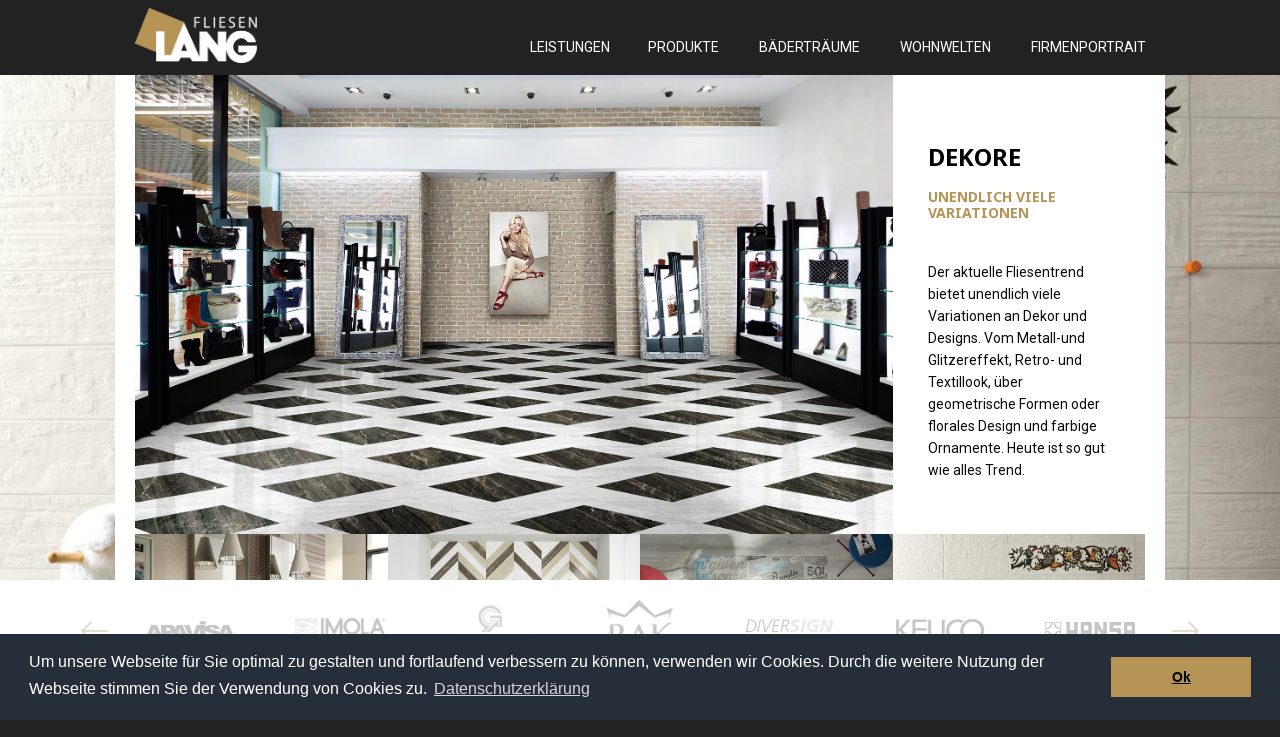

--- FILE ---
content_type: text/html; charset=UTF-8
request_url: http://fliesen-lang-kl.de/dekore
body_size: 2759
content:
<!doctype html>
<html class="no-js" lang="de-DE">
    <head>
        <meta charset="utf-8">
        <meta http-equiv="x-ua-compatible" content="ie=edge">
        <meta name="viewport" content="width=device-width, initial-scale=1.0">        <title>Dekore |Fliesen Lang</title>
        <link href='https://fonts.googleapis.com/css?family=Noto+Sans:400,700|Roboto:300,400,600,700' rel='stylesheet' type='text/css'>
        <link rel="stylesheet" href="/theme/base-2016/css/foundation.css">
        <link rel="stylesheet" href="/theme/base-2016/lib/baguette/baguetteBox.min.css">
        <link href="/theme/base-2016/lib/jquery.bxslider/jquery.bxslider.css" rel="stylesheet" />
        <link href="/theme/base-2016/lib/slick/slick.css" rel="stylesheet" />
        <link rel="stylesheet" href="/theme/base-2016/lib/icons8-fliesenlang/css/styles.css">
        <link rel="stylesheet" href="/theme/base-2016/css/theme.css">            
            <link rel="stylesheet" type="text/css" href="//cdnjs.cloudflare.com/ajax/libs/cookieconsent2/3.0.3/cookieconsent.min.css" />
<script src="//cdnjs.cloudflare.com/ajax/libs/cookieconsent2/3.0.3/cookieconsent.min.js"></script>
<script>
window.addEventListener("load", function(){
window.cookieconsent.initialise({
  "palette": {
    "popup": {
      "background": "#252e39"
    },
    "button": {
      "background": "#b59456"
    }
  },
  "content": {
    "message": "Um unsere Webseite für Sie optimal zu gestalten und fortlaufend verbessern zu können, verwenden wir Cookies. Durch die weitere Nutzung der Webseite stimmen Sie der Verwendung von Cookies zu.",
    "dismiss": "Ok",
    "link": "Datenschutzerklärung",
    "href": "//fliesen-lang-kl.de/datenschutzerklaerung"
  }
})});
</script>
    	<meta name="generator" content="Bolt">
    	<link rel="canonical" href="http://fliesen-lang-kl.de/dekore">
    </head>
    <body><div id="nav-fixed">
  <a href="/" class="responsive-logo">
    <img src="/theme/base-2016/images/logo-lang.png">
  </a>
<div>
<div class="row no-border">

  <div class="title-bar" data-responsive-toggle="example-menu" data-hide-for="medium">
    <button class="menu-icon" type="button" data-toggle></button>
    <div class="title-bar-title">Menu</div>
  </div>

  <div class="top-bar" id="example-menu">
    <div class="top-bar-left">
      <a href="/" class="main-logo">
        <img src="/theme/base-2016/images/logo-lang.png">
      </a>
    </div>
    <div class="top-bar-right"><ul  class="menu vertical medium-horizontal" data-responsive-menu="accordion medium-dropdown"><li class="index-1 first"><a href="/leistungen" title='' class=''>Leistungen</a></li><li class="index-2 is-dropdown-submenu-parent"><a href="/produkte" title='' class=''>Produkte</a><ul class="menu submenu vertical submenu-2" data-submenu><li class="index-1 first"><a href="/keramische-belaege" title='' class=''>Keramische Beläge</a></li><li class="index-2"><a href="/glasmosaik" title='' class=''>Glasmosaik</a></li><li class="index-3 active"><a href="/dekore" title='' class=''>Dekore</a></li><li class="index-4"><a href="/naturstein" title='' class=''>Naturstein</a></li><li class="index-5 last"><a href="/zubehoer-und-pflegeprodukte" title='' class=''>Zubehör und Pflegeprodukte</a></li></ul></li><li class="index-3 is-dropdown-submenu-parent"><a href="/baedertraeume" title='' class=''>Bäderträume</a><ul class="menu submenu vertical submenu-3" data-submenu><li class="index-1 first"><a href="/badmoebel" title='' class=''>Badmöbel</a></li><li class="index-2"><a href="/sanitaer" title='' class=''>Sanitär</a></li><li class="index-3"><a href="/duschkabinen" title='' class=''>Duschkabinen</a></li><li class="index-4"><a href="/armaturen" title='' class=''>Armaturen</a></li><li class="index-5"><a href="/spiegel-und-spiegelschraenke" title='' class=''>Spiegel und Spiegelschränke</a></li><li class="index-6"><a href="/whirlpoolsysteme-und-dampfbaeder" title='' class=''>Whirlpoolsysteme und Dampfbäder</a></li><li class="index-7"><a href="/barrierefreies-bad" title='' class=''>Barrierefreies Bad</a></li><li class="index-8 last"><a href="/accessoires" title='' class=''>Accessoires</a></li></ul></li><li class="index-4 is-dropdown-submenu-parent"><a href="/wohnwelten" title='' class=''>Wohnwelten</a><ul class="menu submenu vertical submenu-4" data-submenu><li class="index-1 first"><a href="/wohnen" title='' class=''>Wohnen</a></li><li class="index-2"><a href="/bad" title='' class=''>Bad</a></li><li class="index-3"><a href="/kueche" title='' class=''>Küche</a></li><li class="index-4"><a href="/aussenbereich" title='' class=''>Außenbereich</a></li><li class="index-5"><a href="/barrierefreiheit" title='' class=''>Barrierefreiheit</a></li><li class="index-6 last"><a href="/accessoires-wohnwelten" title='' class=''>Accessoires</a></li></ul></li><li class="index-5 last"><a href="/firmenportrait" title='' class=''>Firmenportrait</a></li></ul>


    </div>
  </div>

</div>
</div>
</div>
<div class="bg gallery" style="background-image: url(/files/2016-07/1468516544_am-kuni-9.jpg)">

    <div class="row bg-white">

        <div class="columns large-3 large-push-9 p-left p-right p-top">
            <h1 class="p-top">Dekore</h1>
            <h2 class="p-bottom">Unendlich viele Variationen</h2><p>Der aktuelle Fliesentrend bietet unendlich viele Variationen an Dekor und Designs. Vom Metall-und Glitzereffekt, Retro- und Textillook, über geometrische Formen oder florales Design und farbige Ornamente. Heute ist so gut wie alles Trend.</p>

        </div>

        <div class="columns large-9 large-pull-3">                <a href="/files/2016-07/1468516244_tienda-alta.jpg">
                    <img src="/files/2016-07/1468516244_tienda-alta.jpg">
                </a>        </div>
        
    </div>

    <div class="row thumbnails">            <div class="columns small-3">
                <a href="/files/2016-07/am-mash-up-6.jpg">
                    <img src="/thumbs/740x560c/2016-07/am-mash-up-6.jpg">
                </a>
            </div>            <div class="columns small-3">
                <a href="/files/2016-07/1469110434_chevron-alta.jpg">
                    <img src="/thumbs/740x560c/2016-07/1469110434_chevron-alta.jpg">
                </a>
            </div>            <div class="columns small-3">
                <a href="/files/2016-07/1468516177_am-kuni-8.jpg">
                    <img src="/thumbs/740x560c/2016-07/1468516177_am-kuni-8.jpg">
                </a>
            </div>            <div class="columns small-3">
                <a href="/files/2016-07/am-kuni-9.jpg">
                    <img src="/thumbs/740x560c/2016-07/am-kuni-9.jpg">
                </a>
            </div>    </div>


    <div class="row bg-white">
        <div class="columns large-12">
        </div>
    </div>


        

</div>

<div id="logos">
    <div class="row no-border" id="logos-slider">    <div>
        <a href="/apavisa"><img src="/files/2016-07/1468619320_apavisa-logo.png"></a>
    </div>    <div>
        <a href="/imola"><img src="/files/2016-07/1468619331_imola-logo.png"></a>
    </div>    <div>
        <a href="/grespania"><img src="/files/2016-07/1468619342_grespania.png"></a>
    </div>    <div>
        <a href="/rak"><img src="/files/2016-07/rak-logo.png"></a>
    </div>    <div>
        <a href="/diversign"><img src="/files/2016-07/1468619365_diversign.png"></a>
    </div>    <div>
        <a href="/keuco"><img src="/files/2016-07/1468619373_keuco-logo.png"></a>
    </div>    <div>
        <a href="/hansa"><img src="/files/2016-07/hansa-logo-rgb-blau-72dpi.png"></a>
    </div>    <div>
        <a href="/frattini"><img src="/files/2016-07/1468619427_frattini-logo.png"></a>
    </div>    <div>
        <a href="/badea"><img src="/files/2016-07/1468619446_badea-logo.png"></a>
    </div>    <div>
        <a href="/duravit"><img src="/files/2016-07/1468619389_duravit.png"></a>
    </div>    <div>
        <a href="/rhomtuft"><img src="/files/2016-07/1468619395_rhomtuft-logo.png"></a>
    </div>    <div>
        <a href="/lithofin"><img src="/files/2016-07/1468619416_logoslogan-pos-rgb-d.png"></a>
    </div>    <div>
        <a href="/pci"><img src="/files/2016-07/1468619434_pci-logo.png"></a>
    </div>    <div>
        <a href="/bmb"><img src="/files/2016-07/bmb-logo.png"></a>
    </div>    <div>
        <a href="/ceracasa"><img src="/files/2016-07/logo-ceracasa-1c.png"></a>
    </div>    <div>
        <a href="/mauersberger"><img src="/files/2016-08/1471270602_mauersberger-logo.png"></a>
    </div>    </div>
</div>
<footer id="footer">
    <div class="row no-border">
        <a href="/impressum">Impressum</a>&nbsp;&nbsp;&nbsp;|&nbsp;&nbsp;&nbsp;
        <a href="/datenschutzerklaerung">Datenschutzerklärung</a>&nbsp;&nbsp;&nbsp;|&nbsp;&nbsp;&nbsp;
        <a href="/kontakt">Kontakt</a>&nbsp;&nbsp;&nbsp;|&nbsp;&nbsp;&nbsp;
        <a href="/angebote">Angebote</a>
    </div>
</footer>


<script src="/theme/base-2016/js/jquery.min.js"></script>
<script src="/theme/base-2016/js/foundation.js"></script>
<script src="/theme/base-2016/lib/baguette/baguetteBox.min.js"></script>
<script src="/theme/base-2016/lib/jquery.bxslider/jquery.bxslider.min.js"></script>
<script src="/theme/base-2016/lib/slick/slick.min.js"></script>
<script src="/theme/base-2016/js/app.js"></script>


        
        
    </body>
</html>


--- FILE ---
content_type: text/css
request_url: http://fliesen-lang-kl.de/theme/base-2016/lib/icons8-fliesenlang/css/styles.css
body_size: 1959
content:
/*
 * Icon Font FliesenLang
 * Made with love by Icons8 [ https://icons8.com/ ] using FontCustom [ https://github.com/FontCustom/fontcustom ]
 *
 * Contacts:
 *    [ https://icons8.com/contact ]
 *
 * Follow Icon8 on
 *    Twitter [ https://twitter.com/icons_8 ]
 *    Facebook [ https://www.facebook.com/Icons8 ]
 *    Google+ [ https://plus.google.com/+Icons8 ]
 *    GitHub [ https://github.com/icons8 ]
 */


@font-face {
  font-family: "FliesenLang";
  src: url("../fonts/FliesenLang_d6249717e0fb15bb0e7e0f4e4d429aab.eot");
  src: url("../fonts/FliesenLang_d6249717e0fb15bb0e7e0f4e4d429aab.eot?#iefix") format("embedded-opentype"),
       url("../fonts/FliesenLang_d6249717e0fb15bb0e7e0f4e4d429aab.woff2") format("woff2"),
       url("../fonts/FliesenLang_d6249717e0fb15bb0e7e0f4e4d429aab.woff") format("woff"),
       url("../fonts/FliesenLang_d6249717e0fb15bb0e7e0f4e4d429aab.ttf") format("truetype"),
       url("../fonts/FliesenLang_d6249717e0fb15bb0e7e0f4e4d429aab.svg#FliesenLang") format("svg");
  font-weight: normal;
  font-style: normal;
}

@media screen and (-webkit-min-device-pixel-ratio:0) {
  @font-face {
    font-family: "FliesenLang";
    src: url("../fonts/FliesenLang_d6249717e0fb15bb0e7e0f4e4d429aab.svg#FliesenLang") format("svg");
  }
}

[data-icons8]:before { content: attr(data-icons8); }

[data-icons8]:before,
.icons8-left:before,
.icons8-marker-filled:before,
.icons8-phone:before,
.icons8-right:before {
  display: inline-block;
  font-family: "FliesenLang";
  font-style: normal;
  font-weight: normal;
  font-variant: normal;
  line-height: 1;
  text-decoration: inherit;
  text-rendering: optimizeLegibility;
  text-transform: none;
  -moz-osx-font-smoothing: grayscale;
  -webkit-font-smoothing: antialiased;
  font-smoothing: antialiased;
}

.icons8-left:before { content: "\f100"; }
.icons8-marker-filled:before { content: "\f101"; }
.icons8-phone:before { content: "\f102"; }
.icons8-right:before { content: "\f103"; }

--- FILE ---
content_type: text/css
request_url: http://fliesen-lang-kl.de/theme/base-2016/css/theme.css
body_size: 9739
content:
html, body {
  font-family: Roboto, sans-serif;
  font-size: 14px;
  background-color: #222;
}

body {
  padding-bottom: 140px;
  padding-top: 75px;
}

.main-logo {
  display: inline-block;
  width: 150px;
  padding: 8px 8px 8px 20px;
}

.main-logo img {
  width: 100%;
  height: auto;
}


.bg {
  background-size: cover;
  background-position: center top;
  background-attachment: fixed;
}

.row {
  border-left: 20px solid #fff;
  border-right: 20px solid #fff;
}

.row.no-border {
  border-left: none;
  border-right: none;
}

.top-bar {
  background-color: transparent;
  padding: 0;
}

.bg-white {
  background-color: #fff;
}

.columns img {
  width: 100%;
  height: auto;
}

.columns {
  padding-left: 0;
  padding-right: 0;
}

.p-left {
  padding-left: 35px;
}

.p-right {
  padding-right: 35px;
}

.p-right-small {
  padding-right: 15px;
}

.p-top {
  padding-top: 35px;
}

.p-bottom {
  padding-bottom: 35px;
}

.p-bottom-small {
  padding-bottom: 20px;
}

h2, h3,
.h2, .h3 {
  color: #b59456;
  text-transform: uppercase;
  font-weight: 600;
  font-size: 14px;
  margin-top: 0;
  margin-bottom: 5px;
  line-height: 1.2;
}

h3,
.h3 {
  color: #000;
}

h1,
.h1 {
  text-transform: uppercase;
  font-size: 24px;
  margin-bottom: 20px;
  margin-top: 0;
  color: #000;
}

.read-more {
  font-weight: bold;
  color: #b19558;
}


@media screen and (min-width: 40em) {

  .dropdown.menu.medium-horizontal>li.is-dropdown-submenu-parent>a::after {
    display: none;
  }

  .menu {
    margin-top: 20px;
    background-color: transparent !important;
  }

  .menu > li > a {
    padding: 20px 19px;
    background-color: transparent;
    transition: all 0.5s;
    text-transform: uppercase;
    color: #fff !important;
    font-weight: 400;
    border-bottom: none !important;
  }

  .menu > li:hover > a {
    background-color: #fff !important;
    color: #b59456 !important;
  }

  .menu > li.active > a {
    color: #b59456 !important;
  }
}



#slider-box {
    padding: 70px 20px 20px 20px;
    position: absolute;
    top: 0;
    right: 0;
    color: #fff;
    background: #222;
    font-weight: 300;
}

#slider-box h1 {
    font-size: 30px;
    font-weight: 300;
    text-transform: uppercase;
    color: #fff;
}

#slider-box i {
    color: #b19558;
}




.bx-wrapper {
    max-width: 100%;
    position: absolute;
    left: 0;
    top: 90px;
    right: 0;
    bottom: 136px;
    margin: 0;
    overflow: hidden;
}


.bx-wrapper .bx-viewport {
    background: transparent;
    border-top: 0;
}

.bxslider {
    padding: 0;
    margin: 0;
}



.bxslider li figure {
    height: 100%;
    background-size: cover;
    background-position: center bottom;
    background-repeat: no-repeat;
    position: absolute !important;
    top: 0;
    left: 0;
    right: 0;
    bottom: 0;
    display: block !important;
    padding: 0;
    margin: 0;
}



#news {
    background: rgba(0,0,0,0.8);
    color: #fff;
    position: fixed;
    bottom: 0;
    left: 0;
    width: 100%;
}

#news a {
    text-decoration: none;
}

#news .container {
    display: table;
}

#news-img {
    width: 20%;
    display: table-cell;
    box-sizing: border-box;
}

#news-img img {
    width: 80%;
    height: auto;
    margin-right: 30px;
    display: block;
}

#news-content {
    display: table-cell;
    vertical-align: middle;
    width: 100%;
    box-sizing: border-box;
    font-weight: 300;
    text-transform: uppercase;
}

#news-content strong {
    font-weight: 400;
}

#news-content a {
    color: #b19558;
}

#news-close {
    display: table-cell;
    text-align: right;
    vertical-align: middle;
}

#news-close a {
    padding: 15px;
    color: #b19558;
    font-size: 20px;
    vertical-align: top;
    opacity: 0.7;
    transition: all 0.5s;
}

#news-close a:hover {
    opacity: 1;
}




#logos {
    background: #fff;
    overflow: hidden;
    position: fixed;
    bottom: 40px;
    left: 0;
    width: 100%;
    height: 100px;
    display: flex;
    justify-content: center;
    align-items: center;
}

#logos a {
    opacity: 0.4;
    transition: all 0.5s;
    padding: 0 30px;
    text-align: center;
    height: 60px;
    box-sizing: border-box;
    display:flex;
    justify-content:center;
    align-items:center;
}

#logos a:hover {
    opacity: 0.8;
}

#logos a img {
    height: auto;
    max-height: 100%;
    width: 100%;
}

#logos-slider {
  opacity: 0;
}

#logo-1 {
    width: 17.857142857%;
}

#logo-2 {
    width: 21.530612245%;
}

#logo-3 {
    width: 20.714285714%;
}

#logo-4 {
    width: 21.428571429%;
}

#logo-5 {
    width: 16.326530612%;
}


#footer {
  background: #222;
  overflow: hidden;
  position: fixed;
  bottom: 0;
  left: 0;
  width: 100%;
  height: 40px;
  display: flex;
  justify-content: center;
  align-items: center;
  color: #ccc;
}


#footer a {
  color: #fff;
  text-decoration: none;
  font-size: 12px;
  letter-spacing: 1px;
  font-weight: bold;
  text-transform: uppercase;
  opacity: 0.6;
  transition: all 0.5s;
}

#footer a:hover {
 opacity: 1;
}

.slick-prev {
  position: absolute;
  left: -40px;
  top: 11px;
  font-size: 40px;
  color: #b19558;
  text-align: left;
  opacity: 0.4;
  transition: all 0.5s;
}

.slick-next {
  position: absolute;
  right: -40px;
  top: 11px;
  font-size: 40px;
  color: #b19558;
  text-align: right;
  opacity: 0.4;
  transition: all 0.5s;
}

#logos:hover .slick-next,
#logos:hover .slick-prev {
  opacity: 0.6;
}

#logos:hover .slick-next:hover,
#logos:hover .slick-prev:hover {
  opacity: 1;
}

.angebot-item {
  border-bottom: 1px solid #aaa;
  padding-bottom: 50px;
  padding-top: 50px;
  overflow: hidden;
}

.angebot-datum {
  font-weight: bold;
}

.columns a {
  font-weight: bold;
  text-decoration: none;
}

.columns ul {
  list-style-type: square;
}


.bg > .row:first-child + .row {
  border-bottom: 20px solid #fff;
}

.responsive-logo {
  display: none;
}

@media screen and (max-width: 39.9375em) {

  #slider-box {
    padding: 20px;
    margin-top: -20px;
  }

  #nav-fixed {
    position: fixed;
    width: 100%;
    left: 0;
    top: 58px;
    z-index: 999999;
  }

  #slider-box h1 {
    font-size: 21px;
  }

  .main-logo {
    display: none;
  }

  .top-bar {
    margin-top: -20px;
  }

  .top-bar ul {
    background: #222;
  }

  .top-bar ul a {
    font-weight: bold;
    border-bottom: 1px solid #666;
    color: #fff !important;
  }

  .top-bar > .top-bar-right > ul > li > ul {
    background-color: #ccc;
  }

  .top-bar > .top-bar-right > ul > li > ul > li > a {
    font-weight: normal;
    color: #222 !important;
    border-bottom: 1px solid #999 !important;
  }


  body {
    padding-top: 60px;
    background: #fff;
  }

  .p-right {
    padding-right: 0;
  }

  .p-right-small {
    padding-right: 0;
  }

  .p-left {
    padding-left: 0;
  }

  .p-left-small {
    padding-left: 0;
  }

  .p-top {
    padding-top: 10px;
  }

  
  .thumbnails {
    margin-top: 15px;
  }

  .bg {
    background-image: none !important;
  }


  .responsive-logo {
    display: block;
    position: fixed;
    top: 5px;
    left: 10px;
    height: 30px;
    width: 200px;
    z-index: 10;
  }

  .responsive-logo img {
    height: 100%;
    width: auto;
  }

  #logos {
    height: 70px;
    box-shadow: 0 0 8px rgba(0,0,0,0.2);
  }


  .title-bar {
    position: fixed;
    top: 0;
    width: 100%;
    height: 40px;
  }

  .title-bar-title {
    display: none;
  }

  .menu-icon {
    position: absolute;
    right: 10px;
    top: 11px;
  }

  #logos-slider {
    opacity: 1 !important;
  }

  .slick-slide {

  }


  #logos a {
    padding: 0 10px;
  }

  #logos a img {
    max-height: auto;
    width: 100%;
    height: auto;
  }

  #logos {
    display: block;
    justify-content: none;
    align-items: none;
  }

}

@media screen and (min-width: 40em) {


  .menu-icon {
    display: none;
  }

  .title-bar-title {
    display: none;
  }



  #nav-fixed {
    position: fixed; 
    top: 0;
    left: 0;
    right:0; 
    height: 74px;
    background-color:#222;
    z-index: 9999;
  }

  .is-dropdown-submenu-parent {
    position: inherit !important;
  }

  .is-dropdown-submenu {
    position: absolute;
    left:50% !important;
    top: 54px !important;
    margin-left: -37.5rem;
    height: 400px;
    background-color: rgb(255, 255, 255) !important;
    box-sizing: border-box;
    padding: 20px 40px;
    width: 75rem !important;
    border: none;
    box-shadow: 0 3px 5px rgba(0,0,0,0.2);
    z-index: 999999999999;
  }

  .submenu:before {
    content: '';
    position: absolute;
    left: 36px;
    top: 36px;
    display: block;
    width: 33rem;
    height: 20.6rem;
    background-size: cover;
    background-position: center top;
    background-repeat: no-repeat;
  }

  .submenu-1:before {
    background-image: url(../images/AM-MUSE-7.jpg);
  }

  .submenu-2:before {
    background-image: url(../images/AM-MUSE-7.jpg);
  }

  .submenu-3:before {
    background-image: url(../images/collection_moll_K0B3478_1.jpg);
  }

  .submenu-4:before {
    background-image: url(../images/AM-Q-STYLE.jpg);
  }


  .is-dropdown-submenu li {
    box-sizing: border-box !important;
    padding-left: 50% !important;
  }

  .is-dropdown-submenu.js-dropdown-active {
    display: block !important;
  }

  .is-dropdown-submenu li a {
    color: #222 !important;
    padding: 14px 12px;
    border-bottom: 1px solid #ddd !important;
    display: block;
    box-sizing: border-box;
    height: 44px;

  }

  .is-dropdown-submenu li a:hover {
    color: #b19558 !important;
  }

}


.menu > li {
  padding: 0; }
  .menu > li a {
    color: #2B2B2B;
    text-decoration: none; }
  .menu > li.active > a {
    color: #2B2B2B;
    background-color: inherit;
    border-bottom: 1px solid; }

.widgetholder .widget {
  margin: 1.5em 0; 
}



--- FILE ---
content_type: text/javascript
request_url: http://fliesen-lang-kl.de/theme/base-2016/js/app.js
body_size: 1805
content:
$(document).foundation();

$('.magnific, .imageholder a').magnificPopup({
    type: 'image',
    gallery: { enabled: true },
    disableOn: 400,
    closeBtnInside: true,
    enableEscapeKey: true,
    mainClass: 'mfp-with-zoom',
    zoom: {
        enabled: true,
        duration: 300,
        easing: 'ease-in-out'
    }
});

$(document).ready(function(){

    var heightForBg = $(window).height();
    var navHeight = $('#nav-fixed').height();
    var logosHeight = $('#logos').height();
    var footerHeight = $('#footer').height();
    var minHeightBg = heightForBg - navHeight - logosHeight - footerHeight;
    $('.bg').css('min-height', minHeightBg + 'px');

    baguetteBox.run('.gallery');

    window.setTimeout(function(){
        $('#logos-slider').animate({
            opacity: 1
        })
    }, 1000);


    $('#slider').height();
   
    var sliderHeight = $(window).height() - 210;
    $('.bxslider li').css('height', sliderHeight);



    $('.bxslider').bxSlider({
        mode: 'fade',
        auto: true,
        controls: false,
        speed: 2000
    });


    $('#news').animate({
        bottom: 140
    }, 2000);

    $('#news-close').on('click', function(){
        $('#news').fadeOut(); 
    });



    $('#logos-slider').slick({
        infinite: true,
        slidesToShow: 7,
        slidesToScroll: 7,
        speed: 2000,
        prevArrow: '<button type="button" class="slick-prev"><i class="icons8-left"></i></button>',
        nextArrow: '<button type="button" class="slick-next"><i class="icons8-right"></i></button>',
        responsive: [
            {
              breakpoint: 939,
              settings: {
                slidesToShow: 4,
                slidesToScroll: 4,
                infinite: true
              }
            }
        ]
    });


});
